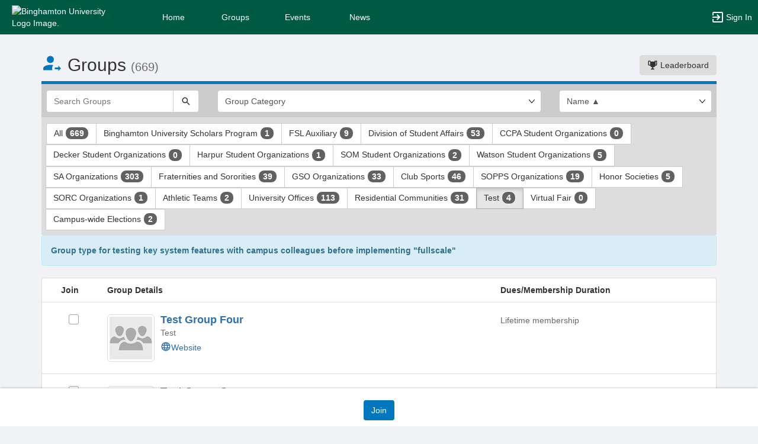

--- FILE ---
content_type: text/html; charset=utf-8
request_url: https://bengaged.binghamton.edu/club_signup?group_type=34024&category_tags=
body_size: 72545
content:




<!DOCTYPE html>
<html xmlns="http://www.w3.org/1999/xhtml" lang="en-US" xml:lang="en-US">


<script>
    var jsPageName = "List of Groups"; // pass strPageName to JavaScript, used in function setPageName() [accessibility.js]
    var jsAjaxRequest = ('0' === '1') ? true : false;
</script>

 <!-- AX != 1 -->

    <script>
        var url = new URL(location.href);
        history.replaceState({type: "groups1"} , '', url.pathname + url.search);
    </script>
    
    

    <head>
        <!-- META TAGS -->
        <meta charset="utf-8">
        <meta name="viewport" content="width=device-width, initial-scale=1">
        
        <meta http-equiv="X-UA-Compatible" content="IE=edge,chrome=1,requiresActiveX=true">
        <meta name="apple-itunes-app" content="app-id=566688504, affiliate-data=myAffiliateData, app-argument=myURL">

        <title>List of Groups</title>
        <meta name="description" content="The campus engagement platform for Binghamton University - Powered by CampusGroups.">
        <meta name="title" content="Binghamton University">

        

        <!-- CSS IMPORT -->
        

            <!-- FONT FOR DEV -->
            <link href="/css/fonts/open-sans.css" rel="stylesheet" type="text/css" >

            <!-- FAVICON -->
            <link rel="icon" type="images/x-icon" href="/upload/binghamton/2022/s1_image_upload_963754_BinghamtonBElogosquarejpg_51895322.jpeg">
            <link rel="shortcut icon" type="images/x-icon" href="/upload/binghamton/2022/s1_image_upload_963754_BinghamtonBElogosquarejpg_51895322.jpeg">

            <!-- JQUERY UI -->
            <link rel="stylesheet" type="text/css" href="/bower_components/jquery-ui/themes/base/jquery-ui.min.css">

            <!-- AUTOCOMPLETE -->
            <link rel="stylesheet" type="text/css" href="/js/jquery/jquery.autocomplete.css">

            <!-- BOOTSTRAP & GLYPHICONS -->
            <link rel="stylesheet" type="text/css" href="/bower_components/bootstrap/dist/css/bootstrap.min.css">
            <link rel="stylesheet" type="text/css" href="/static/plugins/bootstrap-multiselect/dist/css/bootstrap-multiselect.css">
            <link rel="stylesheet" type="text/css" href="/glyphicons-pro/css/glyphicons-filetypes.css">

            <!-- THICKBOX -->
            <link rel="stylesheet" type="text/css" href="/js/thickbox/thickbox.css">
        

        <!-- JQUERY & FONT -->
        <script src="/bower_components/jquery/dist/jquery.min.js"></script>
        <script src="/bower_components/jquery-ui/jquery-ui.min.js"></script>

        <!-- BOOTSTRAP -->
        <script src="/bower_components/bootstrap/dist/js/bootstrap.min.js"></script>
        <script src="/static/plugins/bootstrap-multiselect/dist/js/bootstrap-multiselect.js"></script>

        <script type="text/javascript" src="/js/accessibility.js?v=20251112.1"></script>
        <script type="text/javascript" src="/js/scripts.js?v=20251007.1"></script>

        <link rel="stylesheet" type="text/css" href="/bower_components/mdi/css/materialdesignicons.min.css">
        <link rel="stylesheet" type="text/css" href="/static/css/materialdesigniconscustom.css">
        
        <link rel="stylesheet" type="text/css" href="/static/css/header.css?v=20220425.1">
        <link rel="stylesheet" type="text/css" href="/css/bootstrap-customV.css?v=20250729.1">
        
        
    </head>

    <body class="body-background " data-menu="">

        <!-- SKIP links - skip to top of main content -->
        <div id="div-skip-links" class="skip-link-container-mobile">
                
            <span style="padding: 5px"><a id="a-skip-to-main-content" href="javascript:void('skip-to-main-content');" class="skip-link" onclick="setFocusToContent(true);" aria-label="Skip to Main Content">Skip to Main Content</a></span>

            <span id="span-skip-to-left-navigation" style="padding: 5px; display: none;"><a id="a-skip-to-left-navigation" href="javascript:void('skip-to-navigation');" class="skip-link" onclick="setFocusToSidebar();" aria-label="Skip to Navigation">Skip to Navigation</a></span>

            <!-- ACCESSIBILITY -->
            

            <script>
                // if we're on mobile we will not enable the skip links
                const isMobileDevice = /Mobi/i.test(window.navigator.userAgent);
                // console.log('> isMobileDevice=' + isMobileDevice);

                $(window).on('load', function () {
                    if (!isMobileDevice) {
                        var elem = document.getElementById('div-skip-links');
                        if (typeof elem !== undefined) {
                            elem.classList.remove('skip-link-container-mobile');
                            elem.classList.add('skip-link-container');
                        }
                    }
                });
            </script>
        </div>

        <!-- School custom code -->
        
        <!-- End school custom code -->
    

        <!-- Modal -->
        <div id="primary-modal" class="modal fade" role="dialog">
            <div class="modal-dialog" role="document">
                <div class="modal-content">
                    <p class="loader">
                        <img alt="Loading" src="/images/loader-big.gif">
                        <br> Loading...
                    </p>
                </div>
            </div>
        </div>
        <div id="secondary-modal" class="modal fade" role="dialog">
            <div class="modal-dialog" role="document">
                <div class="modal-content">
                    <p class="loader">
                        <img alt="Loading" src="/images/loader-big.gif">
                        <br> Loading...
                    </p>
                </div>
            </div>
        </div>
        <script>
            $("#primary-modal").on("hide.bs.modal", function (e) {
                $("#primary-modal .modal-content").html(writeLoading("Loading"));
            });
            $("#secondary-modal").on("hide.bs.modal", function (e) {
                $("#secondary-modal .modal-content").html(writeLoading("Loading"));
            });
        </script>
        <!-- End Modal -->

        

        <script src="/static/js/modernizr.min.js"></script>
        
            <script src="/js/jquery-validate/jquery.validate.min.js"></script>
        
        <script src="/static/js/polyfill.js"></script>

        

        <!-- HEADER -->
        
            <style>
                .btn--school { background-color: #005a43; color: #fff; }
                .btn--school:hover { background-color: #005a43; color: #fff; }
                .btn--school:focus { background-color: #005a43; color: #fff; }

                .topbar { background: #005a43; border-color: #005a43; }
                .topbar ul.nav > li > a:hover, .topbar ul.nav > li > button:hover  { background-color: #ffffff !important; }
                .topbar ul.nav > li > a:focus, .topbar ul.nav > li > button:focus  { background-color: #ffffff !important; outline: none; }
                .topbar .topbar__sidebar-toggle:hover  { background-color: #ffffff !important; }
                .topbar .topbar__sidebar-toggle:focus  { background-color: #ffffff !important; outline: none; }
                .topbar.topbar-fair .topbar__left button:hover, .topbar.topbar-fair .topbar__left button:focus { background-color: #ffffff !important; color: #000000 !important; }
                
                .topbar .open:not(.topbar__left) > a, 
                .topbar .open:not(.topbar__left) > a:focus, 
                .topbar > .open:not(.topbar__left) > a:hover,
                .topbar .open:not(.topbar__left) > button, 
                .topbar .open:not(.topbar__left) > button:focus, 
                .topbar > .open:not(.topbar__left) > button:hover { background-color: #ffffff !important; }
                .topbar li:focus-within > button.mdi-menu { background-color: #ffffff !important; }
                .topbar li.active > a, .topbar li.active > button { background-color: #ffffff !important; }
            </style>

            <div id="generic"></div>

            
            <div id="outer-shell" class="outer-shell  ">

                <!-- Impersonate -->
                
                <!-- /.Impersonate -->

                <!-- Message / Maintenance -->
                
                <!-- /.Message -->

                
                <div id="topbar" class="topbar topbar-groups1  topbar--reverse" role="navigation" aria-label="Topbar">

                    <div class="topbar__left">
                        
                                <div role="banner">
                                    <a id="a-top-bar-logo" aria-label="Binghamton University Logo. Opens the members homepage." role="button" class="logo" href="/groups">
                                        <img class="topbar__icon-large" src="/upload/binghamton/2022/image_upload_963754_Screen_Shot_20220518_at_95412_AM_51895419.png" alt="Binghamton University Logo Image." aria-label="Binghamton University Logo Image. Clicking opens the members home page." style="max-height: 50px; max-width: 165px;">
                                        <img class="topbar__icon-small" src="/upload/binghamton/2022/image_upload_963754_BinghamtonBElogosquarejpg_51895322.jpeg" alt="Binghamton University Logo Image." aria-label="Binghamton University Logo Image. Clicking opens the members home page." style="max-height: 35px; max-width: 35px; margin: 0 5px;">
                                    </a>
                                </div>
                            
                    </div>

                    

<div class="topbar__center">
    <nav aria-label="Topbar">
        <ul class="nav">
            
                <!-- Not Logged Buttons -->
                
                    <!-- Home Website Buttons -->
                    
                        <li class="hidden-xs ">
                            <a class="topbar__menu topbar__menu--large" href="/home_login" aria-label="Home" role="button">Home</a>
                        </li>
                                    <li class="hidden-xs dropdown  hasNoSubMenu">
                <a class="topbar__menu topbar__menu--large" href="/home/groups/" style="max-width: inherit">
                    Groups
                </a>
                
                <ul class="dropdown-menu dropdown-menu-left arrow-dropdown-menu arrow-menu-right user-list notify-list" style="overflow-y: auto;max-height: 80vh;">

                </ul>
            </li>            <li class="hidden-xs dropdown  hasNoSubMenu">
                <a class="topbar__menu topbar__menu--large" href="/home/events/" style="max-width: inherit">
                    Events
                </a>
                
                <ul class="dropdown-menu dropdown-menu-left arrow-dropdown-menu arrow-menu-right user-list notify-list" style="overflow-y: auto;max-height: 80vh;">

                </ul>
            </li>            <li class="hidden-xs dropdown  hasNoSubMenu">
                <a class="topbar__menu topbar__menu--large" href="/home/news/" style="max-width: inherit">
                    News
                </a>
                
                <ul class="dropdown-menu dropdown-menu-left arrow-dropdown-menu arrow-menu-right user-list notify-list" style="overflow-y: auto;max-height: 80vh;">

                </ul>
            </li>
                        <li class="hidden-lg hidden-md hidden-sm dropdown hasSubMenu">
                            <button class="topbar__menu mdi mdi-menu" aria-label="Top Menu. Expanded. Press tab to enter the menu dropdown." tabindex="0"></button>
                            <ul class="dropdown-menu dropdown-menu-left" style="overflow-y: auto;max-height: 80vh;min-width:220px;">
                                <li style="display: block;"><a href="/home_login" aria-label="Home" role="button">Home</a></li>
                                
                                <li style="display: block;"><a href="/home/groups/" aria-label="Groups Section" role="button" tabindex="0">Groups</a></li>
                                
                                <li style="display: block;"><a href="/home/events/" aria-label="Events Section" role="button" tabindex="0">Events</a></li>
                                
                                <li style="display: block;"><a href="/home/news/" aria-label="News Section" role="button" tabindex="0">News</a></li>
                                
                            </ul>
                            <style>
                                .hasSubMenu:hover > ul, .hasSubMenu:focus-within > ul {
                                    display:block;
                                }
                            </style>
                        </li>
                    <!-- /.Home Website Buttons -->

                    <!-- Group & Event Buttons -->
                    
                    <!-- /.Group & Event Buttons -->
                
                <!-- /.Not Logged Buttons -->

                <!-- Home Button -->
                
                <!-- /.Home Button -->

                <!-- Group Button -->
                
                <!-- /.Group Button -->

                <!-- Manage Button -->
                

                <!-- Event Button -->
                
                <!-- /.Event Button -->
               
                <!-- Chat Button -->
                
                <!-- /.Chat Button -->
                
                <!-- Admin / Setup Button -->
                
                <!-- /.Admin Button -->
            

            <li  class="spacer" role="presentation"></li>

            
				<!-- Login Button -->
				<li class="">
					<a class="topbar__menu topbar__menu--row" href="/login_only" aria-label="Sign In Section" role="button">
                        <span class="mdi mdi-login-variant mdi-24px"></span> 
                        <span class="hidden-xs hidden-sm topbar__menu-text" style="overflow: initial;"> Sign In </span>
					</a>
				</li>
				<!-- /.Login Button -->
            

        </ul>

        <style>
            #a-top-bar-logo:focus > i { outline: 2px solid #ffffff; }
        </style>

    </nav>


</div><!-- /.navbar-collapse -->
                    
                </div><!-- /.topbar -->

                <div id="inner-shell" class="inner-shell">

                     

        <!-- END HEADER -->

        
            <div id="content-cont" class="content-cont container">
        
            <div id="page-cont" class="content" role="main" aria-label="Main Content.">
                <div style="position: relative;"><span id="span-top-of-main-content--0" class="content__top-element" tabindex="0" aria-label="Top of Main Content." style="display: none;">Top of Main Content</span></div>


                
                <!-- Used in email_form -->
                
<!-- END AX != 1 -->

                



<style>
    @media(max-width:500px){
        .row > div{
            padding-left:10px !important;
            padding-right:10px !important;
        }
        #list-group-item_header{
            display:none;
        }
        .container{
            padding:0px !important;
        }
        #groups-cont{
            margin-top: 30px !important;
        }
        #listing__header-cont h2 {
            margin-top: 0px;
        }
        .badge {
            font-size: 12px;
        }
        .media-left > a > img{
            width:60px;
            height:60px;
        }
        .info_hidden_xxs{
            display:none
        }
        #info_showed_xxs{
            display:inline !important;
        }
        .listing-element__title-block{
            margin-bottom:10px
        }
        .membership_type{
            margin:0px !important;
        }
        .list-group-item{
            padding-bottom:10px !important;
        }
        .row > .desc-block{
            padding-left:30px !important;
        }
    }
</style>



            <div id="listing__header-cont" class="row">
				<div class="col-xs-12 col-sm-12 col-md-8 col-lg-8">
					<h1 class="header-cg--h2">
						<span id="listing__header--icon" class="mdi mdi-account-arrow-right color-cg--group"></span>
						<span id="listing__header--title">Groups</span> 
						<small id="clubsCount"></small>
					</h1>
				</div>
				
				<div class="col-xs-12 col-sm-12 col-md-4 col-lg-4">
					<div id="listing__header-btn" class="text-right" style="margin-bottom: 10px; margin-top: 20px;">
						<a class="btn btn-grey" href="/group_engagement"><span class="mdi mdi-trophy"></span> Leaderboard</a>
					</div>
				</div>
				
			</div>
            
			
				<div class="visually-hidden" role="region">This region is just before the top search and filters bar. Press Tab to continue.</div>
				<div id="listing__filters-cont" class="page__border page__border--no-margin border-cg--group">
					<form name="clubs" method="get" action="club_signup" class="row">
						<input type="hidden" id="group_type" name="group_type" value="34024">
						<div class="col-xs-12 col-sm-3 col-md-3">
							<div class="input-group">
			                    <input id="keyword" type="text" name="search" class="form-control" placeholder="Search Groups" aria-label="Search Groups" value="">
			                    <span class="input-group-btn">
			                        <button id="btnListingSearch" type="submit" class="btn btn-default" aria-label="Search">
			                            <span class="mdi mdi-magnify" aria-hidden="true"></span>
			                        </button>
			                    </span>
			                </div>
						</div>
						<div class="col-xs-12 col-sm-6 col-md-6">
                           <div class="select-group-justified">
                                <div class="select-group">
							    <select data-z="stype.05" id="select_category_tags" class="form-control" name="category_tags" onchange="window.location.href='/club_signup?category_tags=' + this.options[this.selectedIndex].value+ '&group_type=' + document.getElementById('group_type').value" style="" aria-label="Select Group Category. "><option value="">Group Category</option><option value="2178339">Academic</option>
<option value="12251087">Arts &amp; Communication</option>
<option value="2340275">Asian Greek Council</option>
<option value="12251077">Business &amp; Entrepreneurship</option>
<option value="6776539">Community Service/Volunteering</option>
<option value="2340280">Cultural</option>
<option value="12251089">Education &amp; Human Services</option>
<option value="12251090">Engineering &amp; IT</option>
<option value="12251093">Exploring</option>
<option value="2178342">Governance</option>
<option value="12251092">Government, Policy &amp; Law</option>
<option value="2178341">Interest/Affinity</option>
<option value="2340281">Interfraternity Council</option>
<option value="2178340">Interprofessional</option>
<option value="2340282">Multicultural Greek and Fraternity Council</option>
<option value="2340285">National Association of Latino Fraternal Organizations Council</option>
<option value="2340286">National Pan-Hellenic Council</option>
<option value="2340287">Panhellenic Council</option>
<option value="2340401">Performance</option>
<option value="2340402">Philanthropy/Community Service</option>
<option value="2340403">Political</option>
<option value="2340404">Pre-Professional</option>
<option value="2178338">Professional</option>
<option value="2340405">Professional Fraternity Council</option>
<option value="2340406">Recreational/Games</option>
<option value="2340415">Religious</option>
<option value="12251088">Science &amp; Healthcare</option>
<option value="2340416">Social</option>
<option value="2178337">Social/Recreational</option>
<option value="2340417">Special Interest</option>
</select>
                                </div>

                                
                            </div>
						</div>
						<div class="col-xs-12 col-sm-3 col-md-3">
							<select class="form-control" id="select_order" name="order" aria-label="List order" data-a11y="a01" onchange="window.location.href='/club_signup?order=' + this.options[this.selectedIndex].value + '&group_type=' + document.getElementById('group_type').value">
						        <option value="name_asc"  selected >Name ▲</option>
						        <option value="name_desc" >Name ▼</option>
						        <option value="type_asc" >Type ▲</option>
						        <option value="type_desc" >Type ▼</option>
						        <option value="category_asc" >Category ▲</option>
						        <option value="category_desc" >Category ▼</option>
						        <option value="last_added" >Last Added</option>
					        </select>
						</div>
					</form>
				</div>
			
				<div class="visually-hidden" role="region">This region is just before the group type filters. Press Tab to continue.</div>
				<div class="btn-group" style="padding: 10px 8px 8px 8px; background: #DDD; width: 100%;" role="group" aria-label="Group type filters.">    			
					
							<a href="club_signup?group_type=9999" class="btn btn-default ">
							All <span class="badge badge-cg--money" id="allClubCount"></span></a>
 						
						<a aria-label="Binghamton University Scholars Program 1 results. Click to filter " class="btn btn-default "
						  href="club_signup?group_type=40044&category_tags=">
							Binghamton University Scholars Program 
							<span class="badge badge-cg--money">1</span></a>
					
						
						<a aria-label="FSL Auxiliary 9 results. Click to filter " class="btn btn-default "
						  href="club_signup?group_type=11061352&category_tags=">
							FSL Auxiliary 
							<span class="badge badge-cg--money">9</span></a>
					
						
						<a aria-label="Division of Student Affairs 53 results. Click to filter " class="btn btn-default "
						  href="club_signup?group_type=11061348&category_tags=">
							Division of Student Affairs 
							<span class="badge badge-cg--money">53</span></a>
					
						
						<a aria-label="CCPA Student Organizations 0 results. Click to filter " class="btn btn-default "
						  href="club_signup?group_type=42365&category_tags=">
							CCPA Student Organizations 
							<span class="badge badge-cg--money">0</span></a>
					
						
						<a aria-label="Decker Student Organizations 0 results. Click to filter " class="btn btn-default "
						  href="club_signup?group_type=42364&category_tags=">
							Decker Student Organizations 
							<span class="badge badge-cg--money">0</span></a>
					
						
						<a aria-label="Harpur Student Organizations 1 results. Click to filter " class="btn btn-default "
						  href="club_signup?group_type=42363&category_tags=">
							Harpur Student Organizations 
							<span class="badge badge-cg--money">1</span></a>
					
						
						<a aria-label="SOM Student Organizations 2 results. Click to filter " class="btn btn-default "
						  href="club_signup?group_type=42362&category_tags=">
							SOM Student Organizations 
							<span class="badge badge-cg--money">2</span></a>
					
						
						<a aria-label="Watson Student Organizations 5 results. Click to filter " class="btn btn-default "
						  href="club_signup?group_type=42361&category_tags=">
							Watson Student Organizations 
							<span class="badge badge-cg--money">5</span></a>
					
						
						<a aria-label="SA Organizations 303 results. Click to filter " class="btn btn-default "
						  href="club_signup?group_type=14107&category_tags=">
							SA Organizations 
							<span class="badge badge-cg--money">303</span></a>
					
						
						<a aria-label="Fraternities and Sororities 39 results. Click to filter " class="btn btn-default "
						  href="club_signup?group_type=14106&category_tags=">
							Fraternities and Sororities 
							<span class="badge badge-cg--money">39</span></a>
					
						
						<a aria-label="GSO Organizations 33 results. Click to filter " class="btn btn-default "
						  href="club_signup?group_type=14111&category_tags=">
							GSO Organizations 
							<span class="badge badge-cg--money">33</span></a>
					
						
						<a aria-label="Club Sports 46 results. Click to filter " class="btn btn-default "
						  href="club_signup?group_type=10653&category_tags=">
							Club Sports 
							<span class="badge badge-cg--money">46</span></a>
					
						
						<a aria-label="SOPPS Organizations 19 results. Click to filter " class="btn btn-default "
						  href="club_signup?group_type=14119&category_tags=">
							SOPPS Organizations 
							<span class="badge badge-cg--money">19</span></a>
					
						
						<a aria-label="Honor Societies 5 results. Click to filter " class="btn btn-default "
						  href="club_signup?group_type=14108&category_tags=">
							Honor Societies 
							<span class="badge badge-cg--money">5</span></a>
					
						
						<a aria-label="SORC Organizations 1 results. Click to filter " class="btn btn-default "
						  href="club_signup?group_type=14112&category_tags=">
							SORC Organizations 
							<span class="badge badge-cg--money">1</span></a>
					
						
						<a aria-label="Athletic Teams 2 results. Click to filter " class="btn btn-default "
						  href="club_signup?group_type=14173&category_tags=">
							Athletic Teams 
							<span class="badge badge-cg--money">2</span></a>
					
						
						<a aria-label="University Offices 113 results. Click to filter " class="btn btn-default "
						  href="club_signup?group_type=14109&category_tags=">
							University Offices 
							<span class="badge badge-cg--money">113</span></a>
					
						
						<a aria-label="Residential Communities 31 results. Click to filter " class="btn btn-default "
						  href="club_signup?group_type=28758&category_tags=">
							Residential Communities 
							<span class="badge badge-cg--money">31</span></a>
					
						
						<a aria-label="Test 4 results. Click to filter " class="btn btn-default active"
						  href="club_signup?group_type=34024&category_tags=">
							Test 
							<span class="badge badge-cg--money">4</span></a>
					
						
						<a aria-label="Virtual Fair 0 results. Click to filter " class="btn btn-default "
						  href="club_signup?group_type=84624&category_tags=">
							Virtual Fair 
							<span class="badge badge-cg--money">0</span></a>
					
						
						<a aria-label="Campus-wide Elections 2 results. Click to filter " class="btn btn-default "
						  href="club_signup?group_type=6383192&category_tags=">
							Campus-wide Elections 
							<span class="badge badge-cg--money">2</span></a>
					
						
                    <script>
						document.getElementById('clubsCount').innerHTML = '(669)';
						const allClubCountEl = document.getElementById('allClubCount');
						if (!isEmpty(allClubCountEl)) {
							allClubCountEl.innerHTML = '669';
						}
						
					</script>

					
				</div>
			
				
			<div>
				
					<div class="alert alert-info">
						<strong>Group type for testing key system features with campus colleagues before implementing &quot;fullscale&quot;</strong>
					</div>
				
					
				<div class="visually-hidden" role="region">This region is just before the group list results. Press Tab to continue.</div>
					<form action="club_signup_form" method="post" name="form_clubs" id="form_clubs">
						<input type="hidden" name="_csrf" value="zQhFO30rlNWc7jTIE9BAzUdmJJcHCHSgPg1eHssuoB58">
						<ul class="list-group" style="margin-bottom: 80px;">
						
						<li id="list-group-item_header" class="list-group-item hidden-sm hidden-xs" style="padding: 10px 15px;">
							<div class="row">
								<div class="col-md-1 text-center"><strong>Join</strong></div>
								<div class="listing-element__title-block col-md-7 text-left"><strong>Group Details</strong></div>
								<div class="col-md-4 text-left"><strong>Dues/Membership Duration</strong></div>
							</div>
						</li>
						    
	<li class="list-group-item" style="padding: 20px 15px;">
		<div class="row" role="group" aria-label="Test Group Four">
			<div class="col-xxs-2_5 col-xs-2 col-sm-5 col-md-1 text-center">
				
						<div class="checkbox checkbox-cg--group" style="margin-left:15px;margin-top:0px">
							<input id="cb_club_74083" onclick="toggle_ecg('email_restriction_74083');toggle_ecg('div_waiver_74083', 'cb_club_74083', 'div_waiver_74083');onSelectClubToJoin(this);" type="checkbox" class="nb" name="clubs" value="74083" />
							<label for="cb_club_74083">
								<span class="visually-hidden">Select Test Group Four's group. Select the group and click on the Join button at the bottom of the page to register for this group</span>
							</label>
						</div>
					
			</div>

			<div class="listing-element__title-block col-xxs-9_5 col-xs-19 col-sm-10_5 col-md-5_5">
					
					
				<div class="media">
					<div class="media-left">
						
							<a target="_blank" href="
								https://bengaged.binghamton.edu/tg04/
							">
								<img class="media-object media-object--bordered" width="80px" height="80px" style="padding: 3px;" alt="Test Group Four's logo" src="/images/default_club_logo_square.png" onError="this.onerror=null;this.src='/images/listing-default.png';">
							</a>
						
					</div>
					<div class="media-body">
						<h2 class="media-heading header-cg--h4">
						
							
							<a target="_blank" href="
								https://bengaged.binghamton.edu/tg04/
							">
								Test Group Four
							</a>
						
						</h4>
						<p class="h5 media-heading grey-element">
							Test
							
						</p>

						

						<div style="word-break: break-word;">
							

							<p class="h5 media-heading" style="margin-top: 10px;">
								
									<a aria-label="Website" aria-description="Open the Test Group Four website in a new tab." style="margin-right: 15px;" target="_blank" href="https://bengaged.binghamton.edu/tg04/"><span class="mdi mdi-web"></span>Website</a>
								
							</p>


							<p style="display:none" class="noOutlineOnFocus" tabindex="0" id="club_74083" onclick="toggle_ecg('club_74083', 'a-mission_74083', 'a-mission_74083');">
								<strong>Mission</strong><br>
								
							</p>
							<script>
								$("#club_74083").on('focus', function() {
									$("#club_74083").keyup(null);
									setTimeout(function() {
										var isActive = false;
										$("#club_74083").keyup(function(event) {
											if (isActive) {
												return;
											}
											isActive = true;
											if (event.which === 13) {
												$("#club_74083").keyup(null);
												$("#club_74083").click();
											} else {
												isActive = false;
											}
										});
									}, 250);
								});
							</script>

							<p style="display:none" class="noOutlineOnFocus" tabindex="0" id="club_whatwedo_74083" onclick="toggle_ecg('club_whatwedo_74083', 'a-member-benefits_74083', 'a-member-benefits_74083');"><strong>Membership Benefits</strong><br></p>
							<script>
								$("#club_whatwedo_74083").on('focus', function() {
									$("#club_whatwedo_74083").keyup(null);
									setTimeout(function() {
										var isActive = false;
										$("#club_whatwedo_74083").keyup(function(event) {
											if (isActive) {
												return;
											}
											isActive = true;
											if (event.which === 13) {
												$("#club_whatwedo_74083").keyup(null);
												$("#club_whatwedo_74083").click();
											} else {
												isActive = false;
											}
										});
									}, 250);
								});
							</script>
						
							
						</div>
					</div>
				</div>

				<div>
					
				</div>
			</div>
				   

			<div class="desc-block col-xxs-10 col-xxs-offset-2 col-xs-10 col-xs-offset-2 col-sm-10_5 col-sm-offset-1_5 col-md-offset-0 col-md-3_5 text-left">
				<strong></strong><p><span style="color:#686868;">  Lifetime membership</span></p>	  
			</div>
		</div>
	</li>
	    
	<li class="list-group-item" style="padding: 20px 15px;">
		<div class="row" role="group" aria-label="Test Group One">
			<div class="col-xxs-2_5 col-xs-2 col-sm-5 col-md-1 text-center">
				
						<div class="checkbox checkbox-cg--group" style="margin-left:15px;margin-top:0px">
							<input id="cb_club_74080" onclick="toggle_ecg('email_restriction_74080');toggle_ecg('div_waiver_74080', 'cb_club_74080', 'div_waiver_74080');onSelectClubToJoin(this);" type="checkbox" class="nb" name="clubs" value="74080" />
							<label for="cb_club_74080">
								<span class="visually-hidden">Select Test Group One's group. Select the group and click on the Join button at the bottom of the page to register for this group</span>
							</label>
						</div>
					
			</div>

			<div class="listing-element__title-block col-xxs-9_5 col-xs-19 col-sm-10_5 col-md-5_5">
					
					
				<div class="media">
					<div class="media-left">
						
							<a target="_blank" href="
								https://bengaged.binghamton.edu/tg01/
							">
								<img class="media-object media-object--bordered" width="80px" height="80px" style="padding: 3px;" alt="Test Group One's logo" src="/images/default_club_logo_square.png" onError="this.onerror=null;this.src='/images/listing-default.png';">
							</a>
						
					</div>
					<div class="media-body">
						<h2 class="media-heading header-cg--h4">
						
							
							<a target="_blank" href="
								https://bengaged.binghamton.edu/tg01/
							">
								Test Group One
							</a>
						
						</h4>
						<p class="h5 media-heading grey-element">
							Test
							
						</p>

						

						<div style="word-break: break-word;">
							

							<p class="h5 media-heading" style="margin-top: 10px;">
								
									<a aria-label="Website" aria-description="Open the Test Group One website in a new tab." style="margin-right: 15px;" target="_blank" href="https://bengaged.binghamton.edu/tg01/"><span class="mdi mdi-web"></span>Website</a>
								
							</p>


							<p style="display:none" class="noOutlineOnFocus" tabindex="0" id="club_74080" onclick="toggle_ecg('club_74080', 'a-mission_74080', 'a-mission_74080');">
								<strong>Mission</strong><br>
								
							</p>
							<script>
								$("#club_74080").on('focus', function() {
									$("#club_74080").keyup(null);
									setTimeout(function() {
										var isActive = false;
										$("#club_74080").keyup(function(event) {
											if (isActive) {
												return;
											}
											isActive = true;
											if (event.which === 13) {
												$("#club_74080").keyup(null);
												$("#club_74080").click();
											} else {
												isActive = false;
											}
										});
									}, 250);
								});
							</script>

							<p style="display:none" class="noOutlineOnFocus" tabindex="0" id="club_whatwedo_74080" onclick="toggle_ecg('club_whatwedo_74080', 'a-member-benefits_74080', 'a-member-benefits_74080');"><strong>Membership Benefits</strong><br></p>
							<script>
								$("#club_whatwedo_74080").on('focus', function() {
									$("#club_whatwedo_74080").keyup(null);
									setTimeout(function() {
										var isActive = false;
										$("#club_whatwedo_74080").keyup(function(event) {
											if (isActive) {
												return;
											}
											isActive = true;
											if (event.which === 13) {
												$("#club_whatwedo_74080").keyup(null);
												$("#club_whatwedo_74080").click();
											} else {
												isActive = false;
											}
										});
									}, 250);
								});
							</script>
						
							
						</div>
					</div>
				</div>

				<div>
					
				</div>
			</div>
				   

			<div class="desc-block col-xxs-10 col-xxs-offset-2 col-xs-10 col-xs-offset-2 col-sm-10_5 col-sm-offset-1_5 col-md-offset-0 col-md-3_5 text-left">
				<strong></strong><p><span style="color:#686868;">  Lifetime membership</span></p>	  
			</div>
		</div>
	</li>
	    
	<li class="list-group-item" style="padding: 20px 15px;">
		<div class="row" role="group" aria-label="Test Group Three">
			<div class="col-xxs-2_5 col-xs-2 col-sm-5 col-md-1 text-center">
				
						<div class="checkbox checkbox-cg--group" style="margin-left:15px;margin-top:0px">
							<input id="cb_club_74082" onclick="toggle_ecg('email_restriction_74082');toggle_ecg('div_waiver_74082', 'cb_club_74082', 'div_waiver_74082');onSelectClubToJoin(this);" type="checkbox" class="nb" name="clubs" value="74082" />
							<label for="cb_club_74082">
								<span class="visually-hidden">Select Test Group Three's group. Select the group and click on the Join button at the bottom of the page to register for this group</span>
							</label>
						</div>
					
			</div>

			<div class="listing-element__title-block col-xxs-9_5 col-xs-19 col-sm-10_5 col-md-5_5">
					
					
				<div class="media">
					<div class="media-left">
						
							<a target="_blank" href="
								https://bengaged.binghamton.edu/tg03/
							">
								<img class="media-object media-object--bordered" width="80px" height="80px" style="padding: 3px;" alt="Test Group Three's logo" src="/images/default_club_logo_square.png" onError="this.onerror=null;this.src='/images/listing-default.png';">
							</a>
						
					</div>
					<div class="media-body">
						<h2 class="media-heading header-cg--h4">
						
							
							<a target="_blank" href="
								https://bengaged.binghamton.edu/tg03/
							">
								Test Group Three
							</a>
						
						</h4>
						<p class="h5 media-heading grey-element">
							Test
							
						</p>

						

						<div style="word-break: break-word;">
							

							<p class="h5 media-heading" style="margin-top: 10px;">
								
									<a aria-label="Website" aria-description="Open the Test Group Three website in a new tab." style="margin-right: 15px;" target="_blank" href="https://bengaged.binghamton.edu/tg03/"><span class="mdi mdi-web"></span>Website</a>
								
							</p>


							<p style="display:none" class="noOutlineOnFocus" tabindex="0" id="club_74082" onclick="toggle_ecg('club_74082', 'a-mission_74082', 'a-mission_74082');">
								<strong>Mission</strong><br>
								
							</p>
							<script>
								$("#club_74082").on('focus', function() {
									$("#club_74082").keyup(null);
									setTimeout(function() {
										var isActive = false;
										$("#club_74082").keyup(function(event) {
											if (isActive) {
												return;
											}
											isActive = true;
											if (event.which === 13) {
												$("#club_74082").keyup(null);
												$("#club_74082").click();
											} else {
												isActive = false;
											}
										});
									}, 250);
								});
							</script>

							<p style="display:none" class="noOutlineOnFocus" tabindex="0" id="club_whatwedo_74082" onclick="toggle_ecg('club_whatwedo_74082', 'a-member-benefits_74082', 'a-member-benefits_74082');"><strong>Membership Benefits</strong><br></p>
							<script>
								$("#club_whatwedo_74082").on('focus', function() {
									$("#club_whatwedo_74082").keyup(null);
									setTimeout(function() {
										var isActive = false;
										$("#club_whatwedo_74082").keyup(function(event) {
											if (isActive) {
												return;
											}
											isActive = true;
											if (event.which === 13) {
												$("#club_whatwedo_74082").keyup(null);
												$("#club_whatwedo_74082").click();
											} else {
												isActive = false;
											}
										});
									}, 250);
								});
							</script>
						
							
						</div>
					</div>
				</div>

				<div>
					
				</div>
			</div>
				   

			<div class="desc-block col-xxs-10 col-xxs-offset-2 col-xs-10 col-xs-offset-2 col-sm-10_5 col-sm-offset-1_5 col-md-offset-0 col-md-3_5 text-left">
				<strong></strong><p><span style="color:#686868;">  Lifetime membership</span></p>	  
			</div>
		</div>
	</li>
	    
	<li class="list-group-item" style="padding: 20px 15px;">
		<div class="row" role="group" aria-label="Test Group Two">
			<div class="col-xxs-2_5 col-xs-2 col-sm-5 col-md-1 text-center">
				
						<div class="checkbox checkbox-cg--group" style="margin-left:15px;margin-top:0px">
							<input id="cb_club_74081" onclick="toggle_ecg('email_restriction_74081');toggle_ecg('div_waiver_74081', 'cb_club_74081', 'div_waiver_74081');onSelectClubToJoin(this);" type="checkbox" class="nb" name="clubs" value="74081" />
							<label for="cb_club_74081">
								<span class="visually-hidden">Select Test Group Two's group. Select the group and click on the Join button at the bottom of the page to register for this group</span>
							</label>
						</div>
					
			</div>

			<div class="listing-element__title-block col-xxs-9_5 col-xs-19 col-sm-10_5 col-md-5_5">
					
					
				<div class="media">
					<div class="media-left">
						
							<a target="_blank" href="
								https://bengaged.binghamton.edu/tg02/
							">
								<img class="media-object media-object--bordered" width="80px" height="80px" style="padding: 3px;" alt="Test Group Two's logo" src="/images/default_club_logo_square.png" onError="this.onerror=null;this.src='/images/listing-default.png';">
							</a>
						
					</div>
					<div class="media-body">
						<h2 class="media-heading header-cg--h4">
						
							
							<a target="_blank" href="
								https://bengaged.binghamton.edu/tg02/
							">
								Test Group Two
							</a>
						
						</h4>
						<p class="h5 media-heading grey-element">
							Test
							
						</p>

						

						<div style="word-break: break-word;">
							

							<p class="h5 media-heading" style="margin-top: 10px;">
								
									<a aria-label="Website" aria-description="Open the Test Group Two website in a new tab." style="margin-right: 15px;" target="_blank" href="https://bengaged.binghamton.edu/tg02/"><span class="mdi mdi-web"></span>Website</a>
								
							</p>


							<p style="display:none" class="noOutlineOnFocus" tabindex="0" id="club_74081" onclick="toggle_ecg('club_74081', 'a-mission_74081', 'a-mission_74081');">
								<strong>Mission</strong><br>
								
							</p>
							<script>
								$("#club_74081").on('focus', function() {
									$("#club_74081").keyup(null);
									setTimeout(function() {
										var isActive = false;
										$("#club_74081").keyup(function(event) {
											if (isActive) {
												return;
											}
											isActive = true;
											if (event.which === 13) {
												$("#club_74081").keyup(null);
												$("#club_74081").click();
											} else {
												isActive = false;
											}
										});
									}, 250);
								});
							</script>

							<p style="display:none" class="noOutlineOnFocus" tabindex="0" id="club_whatwedo_74081" onclick="toggle_ecg('club_whatwedo_74081', 'a-member-benefits_74081', 'a-member-benefits_74081');"><strong>Membership Benefits</strong><br></p>
							<script>
								$("#club_whatwedo_74081").on('focus', function() {
									$("#club_whatwedo_74081").keyup(null);
									setTimeout(function() {
										var isActive = false;
										$("#club_whatwedo_74081").keyup(function(event) {
											if (isActive) {
												return;
											}
											isActive = true;
											if (event.which === 13) {
												$("#club_whatwedo_74081").keyup(null);
												$("#club_whatwedo_74081").click();
											} else {
												isActive = false;
											}
										});
									}, 250);
								});
							</script>
						
							
						</div>
					</div>
				</div>

				<div>
					
				</div>
			</div>
				   

			<div class="desc-block col-xxs-10 col-xxs-offset-2 col-xs-10 col-xs-offset-2 col-sm-10_5 col-sm-offset-1_5 col-md-offset-0 col-md-3_5 text-left">
				<strong></strong><p><span style="color:#686868;">  Lifetime membership</span></p>	  
			</div>
		</div>
	</li>
	
							<div class="fixed--bottom text-center" role="listitem">
								
								<script type="text/javascript">
									function check_more_details() {
										var arr_ids = [];
										$('input[name=clubs]:checked').map(function() {
										    arr_ids.push($(this).val());
										});
										var submit = 1;
	
										for (x = 0; x < arr_ids.length; x++) {
											if ( document.getElementById("cb_club_" + arr_ids[x]).checked ) {
												if (document.getElementById("more_details_" + arr_ids[x]).value == "") {
													submit = 0;
												}
											}
										}
										if (submit == 0) {
											alert("You must fill out the More Details text boxes of the selected groups.");
											return false;
										} else {
											return true;
										}
									}
									function check_waiver() {
										var arr_ids = [];
										$('input[name=clubs]:checked').map(function() {
										    arr_ids.push($(this).val());
										});
										var submit = 1;
	
										for (x = 0; x < arr_ids.length; x++) {
											if ( document.getElementById("cb_club_" + arr_ids[x]).checked && document.getElementById("waiver_" + arr_ids[x])) {
												if ((!document.getElementById("waiver_" + arr_ids[x]).checked && $("#waiver_" + arr_ids[x]).is(":visible")) || ($("#waiver_signature_" + arr_ids[x]).val() === "" &&  $("#waiver_signature_" + arr_ids[x]).is(":visible"))) {
													submit = 0;
												}
											}
										}
										if (submit == 0) {
											alert("You must agree and sign all the waivers of the groups you selected.");
											return false;
										} else {
											return true;
										}
									}
									function check_membership_option() {
										var arr_ids = [];
										$('input[name=clubs]:checked').map(function() {
										    arr_ids.push($(this).val());
										});
										var submit = 1;
	
										for (x = 0; x < arr_ids.length; x++) {
											if ( document.getElementById("cb_club_" + arr_ids[x]).checked ) {
												if (document.getElementById("club_options_" + arr_ids[x])) {
													if (document.getElementById("club_options_" + arr_ids[x]).value == "") {
														submit = 0;
													}
												}
											}
										}
										if (submit == 0) {
											alert("You must select a Membership Option for each of the applicable selected groups.");
											return false;
										} else {
											return true;
										}
									}

								</script>
								
									<input onclick="javascript: var waiver = check_waiver(); var membership_option = check_membership_option(); if (waiver && membership_option) {return check_more_details();} else {return false;}"
									class="btn btn-cg--group" type="submit" role="button" name="Submit" value="  Join  " style="margin-top: 10px;"/>
								
							</div>
						
					</ul>
				</form>
				</div>




<script>
	function onSelectClubToJoin(checkbox) {
		if( $(checkbox).prop('checked') ) {
			$(checkbox).closest(".list-group-item").addClass("list-group-item--selected").addClass("border-cg--group")
		}
		else {
			$(checkbox).closest(".list-group-item").removeClass("list-group-item--selected").removeClass("border-cg--group")

		}
	}
</script>



<!-- LL - 10/03/2017: Moved up here so ckeditor can work in popups -->


<script>
	//YT Viewer
	if (typeof arrYoutubePlayerObjects != "undefined") { 

		$("#youtubeScript").remove();
		$("#www-widgetapi-script").remove();
		if (window['YT'] != undefined) { window.YT.loading = 0; window.YT.loaded = 0; }
				
 		var youtubeTag   = document.createElement('script');
		youtubeTag.id    = "youtubeScript";
		youtubeTag.src   = "https://www.youtube.com/iframe_api";
		youtubeTag.async = false;

		// Get First Script Tag & Insert Vimeo Script before that.
		var firstScriptTag = document.getElementsByTagName('script')[0];
      	firstScriptTag.parentNode.insertBefore(youtubeTag, firstScriptTag);

      	// Array of Players
      	var arrYoutubePlayers = [];

      	// Functions to work on Youtube Players
      	function onYoutubePlayerReady(event) {
			var player = event.target;
			$(window).blur(function() { player.pauseVideo(); });
			$(window).scroll(function() { 
				if ( !isInViewport(document.getElementById("player--" + player.youtubeObject.cgID))) { 
					player.pauseVideo(); 
				} 
			});

			var startTime = new Date(player.youtubeObject.startTime * 1000).toISOString();
			var totalTime = new Date(player.getDuration() * 1000).toISOString();
			if (player.getDuration() >= 3600) {
				startTime = startTime.substr(11, 8);
				totalTime = totalTime.substr(11, 8);
			}
			else {
				startTime = startTime.substr(14, 5);
				totalTime = totalTime.substr(14, 5);
			}
			$("#player-btn--" + player.youtubeObject.cgID + " div.timer").html("<span id='player-time--" + player.youtubeObject.cgID + "'>" + startTime + "</span> / " + totalTime);
      	}

      	function onYoutubePlayerStateChange(event) {
      		var player = event.target;

      		if (event.data == YT.PlayerState.PLAYING) {
				// Change Buttons
				$("#player-btn--" + player.youtubeObject.cgID + " button.playpause").attr("data-status", "pause").attr("aria-label", "Pause");
				$("#player-btn--" + player.youtubeObject.cgID + " button.playpause span.mdi").removeClass("mdi-play").addClass("mdi-pause");
      		}

      		if (event.data == YT.PlayerState.PLAYING && player.intervalFunction == null) {
	            // HACK For Window BLUR
	            window.focus();

	            // AJAX Recurring Call
	            player.intervalFunction = setInterval(function() {
	                postVideoViews(player.youtubeObject.cgUID, player.youtubeObject.cgUID_s, player.getCurrentTime());
	            }, 10000);

	            // Timer
	            player.intervalTimerFunction = setInterval(function() { 
	            	var currentTime = new Date(player.getCurrentTime() * 1000).toISOString();
	            	if (player.getDuration() >= 3600) {
	            		currentTime = currentTime.substr(11, 8);
	            	}
	            	else {
	            		currentTime = currentTime.substr(14, 5);
	            	}
	            	$("#player-time--" + player.youtubeObject.cgID).html(currentTime);
	            }, 1000) 
	        }
	        else if (event.data == YT.PlayerState.PAUSED || event.data == YT.PlayerState.ENDED) {
				// Change Buttons
				$("#player-btn--" + player.youtubeObject.cgID + " button.playpause").attr("data-status", "play").attr("aria-label", "Play");
				$("#player-btn--" + player.youtubeObject.cgID + " button.playpause span.mdi").removeClass("mdi-pause").addClass("mdi-play");

	            clearInterval(player.intervalFunction);
	            clearInterval(player.intervalTimerFunction);
				player.intervalFunction = null;
				player.intervalTimerFunction = null;
				postVideoViews(player.youtubeObject.cgUID, player.youtubeObject.cgUID_s, player.getCurrentTime(), (event.data == YT.PlayerState.ENDED ? 'true' : ''));
				//if (event.data == YT.PlayerState.ENDED) { 
				    //if (typeof refreshTrackChecklist !== "undefined") { refreshTrackChecklist(); }
					//else if (typeof parent.refreshTrackChecklist !== "undefined") { parent.refreshTrackChecklist(); }
				//}
	        }
      	}

		function youtubePlayerPlayPause(player) {
			var currentStatus = $("#player-btn--" + player.youtubeObject.cgID + " button.playpause").attr("data-status");
			if (currentStatus == "play") { player.playVideo(); }
			else if (currentStatus == "pause") { player.pauseVideo(); }
		}

        /* Function that checks localStorage for the Vimeo/YouTube closed captions load policy. Returns number values:
         *   0 - closed captions should be be disabled (do not load closed captions)
         *   1 - closed captions should be loaded when video loads
         * If the local storage key is not defined we return 0 (as a number).
         */
        function getVideoPlayerCCLoadPolicy() {
            try {
                const lsKey = 'cg-video-player-cc-load-policy';
                const ccLoadPolicy = localStorage.getItem(lsKey);
                return (ccLoadPolicy === '1') ? 1 : 0;
            } catch(e) {
                return 0;
            }
        }

        /* Function that toggles the video player CC load policy stored in local storage. Toggled values are (strings values):
         *   '0' - closed captions should be be disabled (do not load closed captions)
         *   '1' - closed captions should be loaded when video loads
         * If the local storage key is not defined it is treated as though the value were '0' and toggles to '1'.
         * */
        function toggleVideoPlayerCCLoadPolicy() {
            try {
                const lsKey = 'cg-video-player-cc-load-policy';
                const ccLoadPolicy = localStorage.getItem(lsKey);
                if (ccLoadPolicy === '1') {
                    localStorage.setItem(lsKey, '0');
                } else {
                    localStorage.setItem(lsKey, '1');
                }
            } catch(e) {
                return;
            }
        }

        /* Function that prompts the user for confirmation before toggling the video player closed caption load policy.
         * - If closed captions are currently turned off, the user will be prompted to confirm before turning them on (and vice versa)
         * - Video player CC load policy setting is stored in local storage (see above functions)
         * - Vimeo and YouTube video players require reload of the associated IFrames to change the setting, 
         *   if user confirms yes to reload, the page will be reloaded.
         */
        function toggleClosedCaptionsAndReloadVideoIframes() {
            const turnClosedCaptionsOnOff = (typeof getVideoPlayerCCLoadPolicy !== 'undefined' && getVideoPlayerCCLoadPolicy() === 1) ? 'off' : 'on';
            const message = 'Turning ' + turnClosedCaptionsOnOff + ' closed captions will reload this page, please save any outstanding changes before you choose to turn closed captions ' + turnClosedCaptionsOnOff + '. Are you sure you want to turn closed captions ' + turnClosedCaptionsOnOff + '?';
            if (confirm(message)) {
                toggleVideoPlayerCCLoadPolicy();
                location.reload();
            } else {
                return false;
            }
        }

      	// Called when the script is fully loaded.
      	function onYouTubeIframeAPIReady() {

      		// Loop through players
	  		arrYoutubePlayerObjects.forEach(function (youtubeObject, index) {
	  			arrYoutubePlayers[index] = new YT.Player("player--" + youtubeObject.cgID, {
                                                        	height: youtubeObject.height,
                                                        	width:  youtubeObject.width,
                                                        	videoId: youtubeObject.videoID,
                                                        	playerVars: {
	                                                            modestbranding: 1,
	                                                            rel: 0,
	                                                            disablekb: 1,
	                                                            playsinline: 1,
	                                                            controls: 0,
	                                                            start: youtubeObject.startTime,
                                                                cc_load_policy: (typeof getVideoPlayerCCLoadPolicy !== 'undefined') ? getVideoPlayerCCLoadPolicy() : 0
                                                        	},
	                                                        events: {
	                                                            'onStateChange': onYoutubePlayerStateChange,
	                                                            'onReady': onYoutubePlayerReady
	                                                        }
                                                    	});
	  			arrYoutubePlayers[index].youtubeObject = youtubeObject;
	  			arrYoutubePlayers[index].intervalFunction = null;

				$("#player-btn--" + youtubeObject.cgID + " button.playpause").on('click', function() { 
					youtubePlayerPlayPause(arrYoutubePlayers[index]); 
				});
				$("#player-btn--" + youtubeObject.cgID + " button.replay").on('click', function() { 
					arrYoutubePlayers[index].seekTo(0); 
				});
				$("#player-btn--" + youtubeObject.cgID + " button.rewind").on('click', function() { 
					arrYoutubePlayers[index].seekTo(arrYoutubePlayers[index].getCurrentTime() - 10);
				});
                const turnClosedCaptionsOnOff = (typeof getVideoPlayerCCLoadPolicy !== 'undefined' && getVideoPlayerCCLoadPolicy() === 1) ? 'off' : 'on';
                $("#player-btn--" + youtubeObject.cgID + " button.closedcaption").attr('aria-label', 'Turn ' + turnClosedCaptionsOnOff + ' closed captions. Note, this requires a reload of the current page.');
				$("#player-btn--" + youtubeObject.cgID + " button.closedcaption").on('click', function() { 
                    toggleClosedCaptionsAndReloadVideoIframes();
				});
				$("#player-btn--" + youtubeObject.cgID + " button.fullscreen").on('click', function() {
					arrYoutubePlayers[index].pauseVideo();
					tb_show("", "/video_player?embed=1&uid=" + youtubeObject.cgUID + "&width=995&height=680&modal=true&TB_iframe=1", "");
				});

  			});

  			arrYoutubePlayerObjects = undefined;
  		}
	} 


	//Vimeo Viewer
	if (typeof arrVimeoPlayerObjects != "undefined") {

        $("#vimeoScript").remove();

		var vimeoTag   = document.createElement('script');
		vimeoTag.id    = "vimeoScript";
		vimeoTag.src   = "https://player.vimeo.com/api/player.js";
		vimeoTag.async = false;

		// Get First Script Tag & Insert Vimeo Script before that.
		var firstScriptTag = document.getElementsByTagName('script')[0];
      	firstScriptTag.parentNode.insertBefore(vimeoTag, firstScriptTag);

      	// Array of Players
      	var arrVimeoPlayers = [];

      	// Functions to work on Vimeo Players
		function vimeoPlayerPlay(player) {
			// Change Buttons
			$("#player-btn--" + player.vimeoObject.cgID + " button.playpause").attr("data-status", "pause").attr("aria-label", "Pause");
			$("#player-btn--" + player.vimeoObject.cgID + " button.playpause span.mdi").removeClass("mdi-play").addClass("mdi-pause");

			// AJAX Recurring Call
			player.intervalFunction  = setInterval( function() { 
				player.getCurrentTime().then( function(seconds) {
					postVideoViews(player.vimeoObject.cgUID, player.vimeoObject.cgUID_s, seconds);
				}) 
			}, 10000)

			// Timer
            player.intervalTimerFunction = setInterval(function() { 
            	player.getCurrentTime().then( function(seconds) {
	            	var currentTime = new Date(seconds * 1000).toISOString();
	            	if (player.totalDuration >= 3600) {
	            		currentTime = currentTime.substr(11, 8);
	            	}
	            	else {
	            		currentTime = currentTime.substr(14, 5);
	            	}
	            	$("#player-time--" + player.vimeoObject.cgID).html(currentTime);
				}) 
            }, 1000) 
		}

		function vimeoPlayerPause(player) { 
			// Change Buttons
			$("#player-btn--" + player.vimeoObject.cgID + " button.playpause").attr("data-status", "play").attr("aria-label", "Play");
			$("#player-btn--" + player.vimeoObject.cgID + " button.playpause span.mdi").removeClass("mdi-pause").addClass("mdi-play");

			// Clear AJAX Recurring Call
			clearInterval(player.intervalFunction);
			clearInterval(player.intervalTimerFunction);
			player.intervalFunction = null;
			player.intervalTimerFunction = null;
			
			player.getCurrentTime().then( function(seconds) {
				postVideoViews(player.vimeoObject.cgUID, player.vimeoObject.cgUID_s, seconds);
			});		
		}

		function vimeoPlayerEnded(player) {
			// Change Buttons
			$("#player-btn--" + player.vimeoObject.cgID + " button.playpause").attr("data-status", "play").attr("aria-label", "Play");
			$("#player-btn--" + player.vimeoObject.cgID + " button.playpause span.mdi").removeClass("mdi-pause").addClass("mdi-play");

			// Clear AJAX Recurring Call
			clearInterval(player.intervalFunction);
			clearInterval(player.intervalTimerFunction);
			player.intervalFunction = null;
			player.intervalTimerFunction = null;

			player.getCurrentTime().then( function(seconds) {
				postVideoViews(player.vimeoObject.cgUID, player.vimeoObject.cgUID_s, seconds, 'true');
			});

			//if (typeof refreshTrackChecklist !== "undefined") { refreshTrackChecklist(); }
			//else if (typeof parent.refreshTrackChecklist !== "undefined") { parent.refreshTrackChecklist(); }
		}

		function vimeoPlayerPlayPause(player) {
			var currentStatus = $("#player-btn--" + player.vimeoObject.cgID + " button.playpause").attr("data-status");
			if (currentStatus == "play") {
				player.play();
			}
			else if (currentStatus == "pause") {
				player.pause();
			}
		}

      	// We wait until the script is fully loaded.
      	$("#vimeoScript").on('load', function() {
		  	
		  	// Loop through players
	  		arrVimeoPlayerObjects.forEach(function (vimeoObject, index) {

                if (typeof getVideoPlayerCCLoadPolicy !== 'undefined' && getVideoPlayerCCLoadPolicy() === 1) {
                    // load with closed captions enabled (set texttrack to 'en')
	      			arrVimeoPlayers[index] = new Vimeo.Player("player--" + vimeoObject.cgID, { url: vimeoObject.URL , height: vimeoObject.height, width: vimeoObject.width, controls: false, texttrack: 'en' });
                } else {
    	  			arrVimeoPlayers[index] = new Vimeo.Player("player--" + vimeoObject.cgID, { url: vimeoObject.URL , height: vimeoObject.height, width: vimeoObject.width, controls: false });
                }
	  			arrVimeoPlayers[index].vimeoObject = vimeoObject;
	  			arrVimeoPlayers[index].intervalFunction = null;

	  			if (vimeoObject.startTime != 0) {
	  				arrVimeoPlayers[index].setCurrentTime(vimeoObject.startTime);
	  			}

				arrVimeoPlayers[index].on('play',  function() { vimeoPlayerPlay(this)  } );
				arrVimeoPlayers[index].on('pause', function() { vimeoPlayerPause(this) } );
				arrVimeoPlayers[index].on('ended', function() { vimeoPlayerEnded(this) } );

				$("#player-btn--" + vimeoObject.cgID + " button.playpause").on('click', function() { 
					vimeoPlayerPlayPause(arrVimeoPlayers[index]); 
				});
				$("#player-btn--" + vimeoObject.cgID + " button.replay").on('click', function() { 
					arrVimeoPlayers[index].setCurrentTime(0) 
				});
				$("#player-btn--" + vimeoObject.cgID + " button.rewind").on('click', function() { 
					arrVimeoPlayers[index].getCurrentTime().then(function(seconds) {
						arrVimeoPlayers[index].setCurrentTime(Math.max(0, seconds - 10));
					})
				});
                const turnClosedCaptionsOnOff = (typeof getVideoPlayerCCLoadPolicy !== 'undefined' && getVideoPlayerCCLoadPolicy() === 1) ? 'off' : 'on';
                $("#player-btn--" + vimeoObject.cgID + " button.closedcaption").attr('aria-label', 'Turn ' + turnClosedCaptionsOnOff + ' closed captions. Note, this requires a reload of the current page.');
				$("#player-btn--" + vimeoObject.cgID + " button.closedcaption").on('click', function() {
                    toggleClosedCaptionsAndReloadVideoIframes();
				});
				$("#player-btn--" + vimeoObject.cgID + " button.fullscreen").on('click', function() {
					arrVimeoPlayers[index].pause();
					tb_show("", "/video_player?embed=1&uid=" + vimeoObject.cgUID + "&width=995&height=680&modal=true&TB_iframe=1", "");
				});

				$(window).blur(function() { 
					arrVimeoPlayers[index].pause(); 
				});
				$(window).scroll(function() { 
					if ( !isInViewport(document.getElementById("player--" + vimeoObject.cgID))) { 
						arrVimeoPlayers[index].pause(); 
					} 
				});


				var startTime = new Date(vimeoObject.startTime * 1000).toISOString();
				var totalTime = 0;
				arrVimeoPlayers[index].getDuration().then(function(seconds) { 
					arrVimeoPlayers[index].totalDuration = seconds;

					totalTime = new Date(seconds * 1000).toISOString();
					if (seconds >= 3600) {
						startTime = startTime.substr(11, 8);
						totalTime = totalTime.substr(11, 8);
					}
					else {
						startTime = startTime.substr(14, 5);
						totalTime = totalTime.substr(14, 5);
					}
					$("#player-btn--" + vimeoObject.cgID + " div.timer").html("<span id='player-time--" + vimeoObject.cgID + "'>" + startTime + "</span> / " + totalTime);
				});
			});

			arrVimeoPlayerObjects = undefined;

		});

	}
</script>

<script>
	$(document).ready(function(){
		$("[data-toggle='tooltip']").tooltip(); 	
		$(".btn--loader").click(function() {
			loadButton($(this));
		});
		tb_init('a.thickbox, area.thickbox, input.thickbox');

         // fix for the non editable input in ckeditor (ex: URL...)
         $(".modal").removeAttr("tabindex");
		 // second hack to fix ckeditor links, especially the 'edit link' option
		 if ($.fn.modal && $.fn.modal.Constructor && $.fn.modal.Constructor.prototype) {
			 $.fn.modal.Constructor.prototype.enforceFocus = function() {
				modal_this = this
				$(document).on('focusin.modal', function (e) {
					if (modal_this.$element[0] !== e.target && !modal_this.$element.has(e.target).length 
					&& !$(e.target.parentNode).hasClass('cke_dialog_ui_input_select') 
					&& !$(e.target.parentNode).hasClass('cke_dialog_ui_input_text')) {
					modal_this.$element.focus()
					}
				})
			 };
		 }

         setupAjaxAccessibility();
	});
</script>

 <!-- AX != 1 -->

			

			</div><!--/.content -->
		</div><!--/.content-page -->
	</div><!--/.inner-shell -->

	

	<script type="text/javascript" src="/js/jquery-migrate-1.2.1.js"></script>

	<!-- THICKBOX -->
	<script src="/js/thickbox/thickbox.js"></script>

    <script type="text/javascript" src="/static/js/metisMenuCustom.js?v=1"></script>
    <script type="text/javascript" src="/static/js/jquery.slimscroll.js"></script> 
    <!--<link href="/static/css/scrollbar.css" rel="stylesheet">
    <script type="text/javascript" src="/static/js/scrollbar.js"></script>-->

	<script type="text/javascript">function $$(strId) { return document.getElementById(strId); }</script>
	<script type="text/javascript" src="/static/plugins/clamp/clamp.min.js"></script>
    <script type="text/javascript" src="/static/js/core.js"></script>
    <script type="text/javascript" src="/static/js/menu.js"></script>
    <script type="text/javascript" src="/static/js/routing.js"></script>


	
		<script type="text/javascript">$.ajaxSetup({cache:true})</script>
	

	<!-- @TODO: This is for jPrompt. We might to see if an update is available or give it a better style -->
	
	    <link href="/js/jquery-alerts/jquery.alerts.css" rel="stylesheet" type="text/css">
	    <script src="/js/jquery-alerts/jquery.alerts.js" type="text/javascript"></script>
	

	<!-- @TODO: Check if used : put directly on /r and student_password-->
	
	    <script>
	        
	    </script>
	

	<!-- Google Analytics -->
	<script>
	var _customTask = function() {
	  return function(model){
	    var piiRegex = [
	    	{ name: 'Email', regex: /.{4}@.{4}/g},
	       	{ name: 'Phone_Number', regex: /^(\+|\d)[0-9]{7,16}$/g},
	       	{ name: 'SSN', regex: /^\d{3}-\d{2}-\d{4}$}/g},
	       	{ name: 'Address', regex: /^\d+\s[A-z]+\s[A-z]+/g}];

	    var globalSendTaskName = '_' + model.get('trackingId') + '_sendHitTask';

	    // Fetch reference to the original sendHitTask
	    var originalSendTask = window[globalSendTaskName] = window[globalSendTaskName] || model.get('sendHitTask');
	    var i, hitPayload, parts, val;

	    // Overwrite sendHitTask with PII purger
	    model.set('sendHitTask', function(sendModel) {

	      hitPayload = sendModel.get('hitPayload').split('&');

	      for (i = 0; i < hitPayload.length; i++) {
	        parts = hitPayload[i].split('=');

	        // Double-decode, to account for web server encode + analytics.js encode
	        try {
	          val = decodeURIComponent(decodeURIComponent(parts[1]));
	        } catch(e) {
	          val = decodeURIComponent(parts[1]);
	        }

	        piiRegex.forEach(function(pii) {
	          val = val.replace(pii.regex, '[REDACTED ' + pii.name + ']');
	        });

	        parts[1] = encodeURIComponent(val);
	        hitPayload[i] = parts.join('=');
	      }

	      sendModel.set('hitPayload', hitPayload.join('&'), true);
	      originalSendTask(sendModel);
	    });
	  };
	}
	</script>

	
        <!-- GA4 implementation -->
        <script async src='https://www.googletagmanager.com/gtag/js?id=UA-146528210-1'></script>
        <script>
            window.dataLayer = window.dataLayer || [];
            function gtag(){dataLayer.push(arguments);}
            gtag('js', new Date());
			gtag('config', 'UA-146528210-1', {
				'send_page_view': true,
				'name': 'school',
				custom_map: {
				'dimension1': 'customTask'
				}
			});
			gtag('event', 'page_view', { customTask: _customTask() });
        </script>
    
	<!-- End Google Analytics -->

	

    <!-- Help -->
	
    <!-- End Help -->

</body>

 <!-- END AX != 1 -->

	<style>

		/* acc-keyboard-mode (OFF) - Default outline on :focus (none) */
		body:not(.acc-keyboard-mode) :focus { outline: none; }
		body:not(.acc-keyboard-mode) a:focus { outline: none; }

        body:not(.acc-keyboard-mode) button.close:focus { outline: none; }

		body:not(.acc-keyboard-mode) .button:focus { outline: none; }
		body:not(.acc-keyboard-mode) .button.focus { outline: none; }

		body:not(.acc-keyboard-mode) .btn.active.focus,
        body:not(.acc-keyboard-mode) .btn.active:focus,
        body:not(.acc-keyboard-mode) .btn.focus,
        body:not(.acc-keyboard-mode) .btn:active.focus,
        body:not(.acc-keyboard-mode) .btn:active:focus,
        body:not(.acc-keyboard-mode) .btn:focus { outline: none; }

		body:not(.acc-keyboard-mode) .dropdown-toggle:focus { outline: none; }
		#header__btn-cont--manage:focus, #header__btn-cont--manage:focus-within { outline: none; }

		/* no outline/focus on the following (various reasons including hover style on focus, other focus styles applied, etc.) */
		body:not(.acc-keyboard-mode) h2:focus { outline: none; outline-offset: 0px; border: none; }
		/* .page__header--btns .btn:focus { outline: none !important; outline-offset: 0px !important; } */
		/* a.btn--rounded:focus { outline: none !important; outline-offset: 0px !important; } */

		/* acc-keyboard-mode (ON) - Default outline on :focus (2px solid #000000) */
		.acc-keyboard-mode a:focus {
			outline: 2px solid #000000;
			outline-offset: 2px;
		}

	</style>

    <!-- should always be last stylesheet loaded -->
    <link href="/static/css/accessibility.css?v=20251008.3" rel="stylesheet" />

</html>



--- FILE ---
content_type: application/javascript
request_url: https://bengaged.binghamton.edu/js/thickbox/thickbox.js
body_size: 4970
content:
/*
 * Thickbox 3.1 - One Box To Rule Them All.
 * By Cody Lindley (http://www.codylindley.com)
 * Copyright (c) 2007 cody lindley
 * Licensed under the MIT License: http://www.opensource.org/licenses/mit-license.php
 *
 * Patched Version by Jamie Thompson - Fixes IE7 Positioning Issues
 * http://jamazon.co.uk/web/2008/03/17/thickbox-31-ie7-positioning-bug/
*/

var tb_pathToImage = "/images/loader-big.gif";

/* CampusGroups A11Y (2025) - Thickbox iFrame aria-label and title text (set on iframe load) */
var thickboxA11yTitleContextCallback = null;

// fixes the fact that ie7 now reports itself as MSIE 6.0 compatible
//$.browser.msie6 =
//        $.browser.msie
//        && /MSIE 6\.0/i.test(window.navigator.userAgent)
//        && !/MSIE 7\.0/i.test(window.navigator.userAgent)
//		&& !/MSIE 8\.0/i.test(window.navigator.userAgent);


//on page load call tb_init
$(document).ready(function(){
	tb_init('a.thickbox, area.thickbox, input.thickbox');//pass where to apply thickbox
	imgLoader = new Image();// preload image
	imgLoader.src = tb_pathToImage;
	document.dispatchEvent(new CustomEvent('thickbox-loaded', { detail: { }}));
});

//add thickbox to href & area elements that have a class of .thickbox

//var header;

function tb_init(domChunk) {
    $(domChunk).click(function () {
        var t = this.title || this.name || null;
        var a = this.href || this.alt;
        var g = this.rel || false;
        tb_show(t, a, g);
		// !!! MM Addition on 4/2013 - Add this back to new library if update is done. !!!!
        if ($(this).hasClass('thickboxWhite')) { setWhiteThickbox(); }
        this.blur();
        return false;
    }).removeClass('thickbox');
}

function tb_show(caption, url, imageGroup) {//function called when the user clicks on a thickbox link
    try {
        // IE 6
		if (typeof document.body.style.maxHeight === "undefined") {
			$("body","html").css({height: "100%", width: "100%"});
			$("html").css("overflow","hidden");
			if (document.getElementById("TB_HideSelect") === null) {//iframe to hide select elements in ie6
			    $("body").append("<iframe id='TB_HideSelect'></iframe><div id='TB_overlay' onclick='tb_remove();'></div><div id='TB_window'></div>");
			}
		}
        // Not IE6
		else {
		    if (document.getElementById("TB_overlay") === null) {
		        $("body").append("<div id='TB_overlay' onclick='tb_remove();'></div><div id='TB_window'></div>");
			}
		}

		if(tb_detectMacXFF()){
			$("#TB_overlay").addClass("TB_overlayMacFFBGHack");//use png overlay so hide flash
		}else{
			$("#TB_overlay").addClass("TB_overlayBG");//use background and opacity
		}

		if (caption === null) { caption = ""; }
		$("body").append("<div id='TB_load'><img src='"+imgLoader.src+"' /></div>");//add loader to the page
		$('#TB_load').show();//show loader

	    var baseURL;
	    if(url.indexOf("?")!==-1){ //ff there is a query string involved
		    baseURL = url.substr(0, url.indexOf("?"));
	    }else{
	   	    baseURL = url;
	    }

	    var urlString = /\.jpg$|\.jpeg$|\.png$|\.gif$|\.bmp$/;
	    var urlType = baseURL.toLowerCase().match(urlString);

		if(urlType == '.jpg' || urlType == '.jpeg' || urlType == '.png' || urlType == '.gif' || urlType == '.bmp'){//code to show images
			var queryString = url.replace(/^[^\?]+\??/,'');
			var params = tb_parseQuery( queryString );
			TB_WIDTH = Math.min(params['width'] || window.innerWidth, window.innerWidth); //Defaults to 100% if no paramaters were added to URL
			TB_HEIGHT = Math.min(params['height'] || window.innerHeight, window.innerHeight); //Defaults to 100% if no paramaters were added to URL
			TB_POSITION = params['position'] || ""
      		TB_onThickboxClose = params['onThickboxClose'] || ""
            TB_focusOnClose = params['focusOnClose'] || ""

			TB_PrevCaption = "";
			TB_PrevURL = "";
			TB_PrevHTML = "";
			TB_NextCaption = "";
			TB_NextURL = "";
			TB_NextHTML = "";
			TB_imageCount = "";
			TB_FoundURL = false;
			if(imageGroup){
				TB_TempArray = $("a[@rel="+imageGroup+"]").get();
				for (TB_Counter = 0; ((TB_Counter < TB_TempArray.length) && (TB_NextHTML === "")); TB_Counter++) {
					var urlTypeTemp = TB_TempArray[TB_Counter].href.toLowerCase().match(urlString);
						if (!(TB_TempArray[TB_Counter].href == url)) {
							if (TB_FoundURL) {
								TB_NextCaption = TB_TempArray[TB_Counter].title;
								TB_NextURL = TB_TempArray[TB_Counter].href;
								TB_NextHTML = "<span id='TB_next'>&nbsp;&nbsp;<a href='#'>Next &gt;</a></span>";
							} else {
								TB_PrevCaption = TB_TempArray[TB_Counter].title;
								TB_PrevURL = TB_TempArray[TB_Counter].href;
								TB_PrevHTML = "<span id='TB_prev'>&nbsp;&nbsp;<a href='#'>&lt; Prev</a></span>";
							}
						} else {
							TB_FoundURL = true;
							TB_imageCount = "Image " + (TB_Counter + 1) +" of "+ (TB_TempArray.length);
						}
				}
			}

			imgPreloader = new Image();
			imgPreloader.onload = function(){
			imgPreloader.onload = null;

			// Resizing large images - orginal by Christian Montoya edited by me.
			var pagesize = tb_getPageSize();
			var x = pagesize[0] - 150;
			var y = pagesize[1] - 150;
			var imageWidth = imgPreloader.width;
			var imageHeight = imgPreloader.height;
			if (imageWidth > x) {
				imageHeight = imageHeight * (x / imageWidth);
				imageWidth = x;
				if (imageHeight > y) {
					imageWidth = imageWidth * (y / imageHeight);
					imageHeight = y;
				}
			} else if (imageHeight > y) {
				imageWidth = imageWidth * (y / imageHeight);
				imageHeight = y;
				if (imageWidth > x) {
					imageHeight = imageHeight * (x / imageWidth);
					imageWidth = x;
				}
			}
			// End Resizing

			TB_WIDTH = imageWidth + 30;
			TB_HEIGHT = imageHeight + 60;
			$("#TB_window").append("<img id='TB_Image' src='"+url+"' width='"+imageWidth+"' height='"+imageHeight+"' alt='"+caption+"'/>" + "<div id='TB_caption'>"+caption+"<div id='TB_secondLine'>" + TB_imageCount + TB_PrevHTML + TB_NextHTML + "</div></div><div id='TB_closeWindow'><a href='#' id='TB_closeWindowButton' title='Close'>close</a> or Esc Key</div>");

			$("#TB_closeWindowButton").click(tb_remove);

			if (!(TB_PrevHTML === "")) {
				function goPrev(){
					if($(document).unbind("click",goPrev)){$(document).unbind("click",goPrev);}
					$("#TB_window").remove();
					$("body").append("<div id='TB_window'></div>");
					tb_show(TB_PrevCaption, TB_PrevURL, imageGroup);
					return false;
				}
				$("#TB_prev").click(goPrev);
			}

			if (!(TB_NextHTML === "")) {
				function goNext(){
					$("#TB_window").remove();
					$("body").append("<div id='TB_window'></div>");
					tb_show(TB_NextCaption, TB_NextURL, imageGroup);
					return false;
				}
				$("#TB_next").click(goNext);

			}

			document.onkeydown = function(e){
				if (e == null) { // ie
					keycode = event.keyCode;
				} else { // mozilla
					keycode = e.which;
				}
				if(keycode == 27){ // close
					tb_remove();
				}
				else if(keycode == 190){ // display previous image
					if(!(TB_NextHTML == "")){
						document.onkeydown = "";
						goNext();
					}
				} else if(keycode == 188){ // display next image
					if(!(TB_PrevHTML == "")){
						document.onkeydown = "";
						goPrev();
					}
				}
			};

			tb_position();
			$("#TB_load").remove();
			$("#TB_Image").click(tb_remove);
			$("#TB_window").css({display:"block"}); //for safari using css instead of show
			};

			imgPreloader.src = url;
		}
        // Show HTML
		else {
			var queryString = url.replace(/^[^\?]+\??/,'');
			var params = tb_parseQuery( queryString );
			TB_WIDTH = Math.min(params['width'] || window.innerWidth, window.innerWidth); //Defaults to 100% if no paramaters were added to URL
			TB_HEIGHT = Math.min(params['height'] || window.innerHeight, window.innerHeight); //Defaults to 100% if no paramaters were added to URL
			TB_POSITION = params['position'] || ""
      		TB_onThickboxClose = params['onThickboxClose'] || ""
            TB_focusOnClose = params['focusOnClose'] || ""
			ajaxContentW = TB_WIDTH;
			ajaxContentH = TB_HEIGHT;

			if (url.indexOf('TB_iframe') != -1) {// either iframe or ajax window
					thickboxA11yTitleContextCallback = checkThickboxTitleContext(params['TB_context']);
					urlNoQuery = url.split('TB_');
					$("#TB_iframeContent").remove();
					if(params['modal'] != "true"){ //iframe no modal
						$("#TB_window").append("<div id='TB_title'><div id='TB_ajaxWindowTitle'>"+caption+"</div><div id='TB_closeAjaxWindow'><a href='javascript:void()'  id='TB_closeWindowButton' title='Close'>close</a> or Esc Key</div></div><iframe frameborder='0' hspace='0' src='"+urlNoQuery[0]+"' id='TB_iframeContent' name='TB_iframeContent"+Math.round(Math.random()*1000)+"' onload='tb_showIframe()' style='width:"+(ajaxContentW)+"px;height:"+(ajaxContentH)+"px;' > </iframe>");
					}
					// I-Frame & Modal
					else {
					    $("#TB_overlay").unbind();
						$("#TB_window").append("<iframe frameborder='0' hspace='0' src='" + urlNoQuery[0] + "' id='TB_iframeContent' name='TB_iframeContent" + Math.round(Math.random()*1000) + "' onload='tb_showIframe()' style='width:100%;height:100%;'></iframe>");
					}					
			}
			else {// not an iframe, ajax
					console.log("Not Iframe");
					if($("#TB_window").css("display") != "block"){
						if(params['modal'] != "true"){//ajax no modal
						    $("#TB_window").append("<div id='TB_title'><div id='TB_ajaxWindowTitle'>" + caption + "</div><div id='TB_closeAjaxWindow'><a href='javascript:void(0);' id='TB_closeWindowButton'>close</a> or Esc Key</div></div><div id='TB_ajaxContent' style='width:" + ajaxContentW + "px;height:" + ajaxContentH + "px'></div>");
						}else{//ajax modal
						$("#TB_overlay").unbind();
						$("#TB_window").append("<div id='TB_ajaxContent' class='TB_modal' style='width:"+ajaxContentW+"px;height:"+ajaxContentH+"px;'></div>");
						}
					}else{//this means the window is already up, we are just loading new content via ajax
						$("#TB_ajaxContent")[0].style.width = ajaxContentW +"px";
						$("#TB_ajaxContent")[0].style.height = ajaxContentH +"px";
						$("#TB_ajaxContent")[0].scrollTop = 0;
						$("#TB_ajaxWindowTitle").html(caption);
					}
			}

			if (params['refresh'] == "true") {
			    $("#TB_closeWindowButton").click(function (tb_remove) {
			        parent.location.reload(true);
			    });
			}
			else {
			    $("#TB_closeWindowButton").click(tb_remove);
			}

			if (url.indexOf('TB_inline') != -1) {
				$("#TB_ajaxContent").append($('#' + params['inlineId']).children());
				$("#TB_window").unload(function () {
					$('#' + params['inlineId']).append( $("#TB_ajaxContent").children() ); // move elements back when you're finished
				});
				tb_position();
				$("#TB_load").remove();
				$("#TB_window").css({display:"block"});
			} else if (url.indexOf('TB_iframe') != -1) {
			    tb_position();
			    // Safari needs help because it will not fire iframe onload
				if ($.browser.safari) {
					$("#TB_load").remove();
					$("#TB_window").css({display:"block"});
				}

			} else {
				$("#TB_ajaxContent").load(url += "&random=" + (new Date().getTime()),function(){//to do a post change this load method
					tb_position();
					$("#TB_load").remove();
					tb_init("#TB_ajaxContent a.thickbox");
					$("#TB_window").css({ display: "block" });
				});
			}
		}

		
		document.onkeyup = function(e){
			if (e == null) { // ie
				keycode = event.keyCode;
			} else { // mozilla
				keycode = e.which;
			}
			if(keycode == 27){ // close
				tb_remove();
			}
		};

        lockKeyboardInsideThickbox();

	} catch(e) {
		//nothing here
	}
}

//helper functions below
function tb_showIframe(){
    $("#TB_load").remove();
    $("#TB_window").css({ display: "block" });
	if (typeof thickboxA11yTitleContextCallback === 'function') {
		thickboxA11yTitleContextCallback();
	}
    tb_in_animation();
}

function tb_remove() {

    // Javascript function to run on close.
    if (TB_onThickboxClose !== "") {
        parent[TB_onThickboxClose]();
    }

 	$("#TB_imageOff").unbind("click");
 	$("#TB_closeWindowButton").unbind("click");

 	tb_out_animation();

 	$("#TB_window").fadeOut("fast", function () {
 	    $('#TB_window,#TB_overlay,#TB_HideSelect').trigger("unload").unbind().remove();
 	});
	$("#TB_load").remove();
	if (typeof document.body.style.maxHeight == "undefined") {//if IE 6
		$("body","html").css({height: "auto", width: "auto"});
		$("html").css("overflow","");
	}
	document.onkeydown = "";
	document.onkeyup = "";
    unlockKeyboardOnThickboxClose();
    if (typeof setFocusToElementFromCssSelector === "function") {
        setFocusToElementFromCssSelector(TB_focusOnClose);
    }
    TB_focusOnClose = "";
	return true;
}

 function tb_remove2() {
  	$("#TB_imageOff").unbind("click");
	$("#TB_overlay").unbind("click");
 	$("#TB_closeWindowButton").unbind("click");
	$("#TB_window").fadeOut("fast",function(){$('#TB_window,#TB_overlay,#TB_HideSelect').remove();});
	$("#TB_window").fadeOut("fast",function(){$('#TB_window,#TB_overlay,#TB_HideSelect').trigger("unload").unbind().remove();});
 	$("#TB_load").remove();
 	if (typeof document.body.style.maxHeight == "undefined") {//if IE 6
 		$("body","html").css({height: "auto", width: "auto"});
 		$("html").css("overflow","");
 	}
 	document.onkeydown = "";
	document.onkeyup = "";
 	return false;
 }

 function tb_position() {
    $("#TB_window").css({ marginLeft: '-' + parseInt((TB_WIDTH / 2), 10) + 'px', marginTop: '-' + parseInt((TB_HEIGHT / 2), 10) + 'px', width: TB_WIDTH + 'px', height: TB_HEIGHT + 'px' });

     // Custom Position
    if (TB_POSITION === "right") {
        $("#TB_window").css({ marginLeft: '0', left: 'initial', right: '0', marginRight: '-' + parseInt(TB_WIDTH, 10) + 'px', transition: 'all .3s ease-out' });
    }
    else if (TB_POSITION === "left") {
        $("#TB_window").css({ marginLeft: '-' + parseInt(TB_WIDTH, 10) + 'px', left: '0', transition: 'all .3s ease-out' });
    }
    else if (TB_POSITION === "top") {
        $("#TB_window").css({ marginTop: '-' + parseInt(TB_HEIGHT, 10) + 'px', top: '0', transition: 'all .3s ease-out' });
    }
    else if (TB_POSITION === "bottom") {
        $("#TB_window").css({ marginTop: '0', top: 'initial', bottom: '0', marginBottom: '-' + parseInt(TB_HEIGHT, 10) + 'px', transition: 'all .3s ease-out' });
    }
}

 function tb_in_animation() {
     // Custom Position In Animation
    if (TB_POSITION === "right") {
        window.setTimeout(function () {
            $("#TB_window").css({ marginRight: '0px' });
        }, 100);
    }
    else if (TB_POSITION === "left") {
        window.setTimeout(function () {
            $("#TB_window").css({ marginLeft: '0px' });
        }, 100);
    }
    else if (TB_POSITION === "top") {
        window.setTimeout(function () {
            $("#TB_window").css({ marginTop: '0px' });
        }, 100);
    }
    else if (TB_POSITION === "bottom") {
        window.setTimeout(function () {
            $("#TB_window").css({ marginBottom: '0px' });
        }, 100);
    }

 }

 function tb_out_animation() {
     // Custom Position In Animation
     if (TB_POSITION === "right") {
             $("#TB_window").css({ marginRight: '-' + parseInt(TB_WIDTH, 10) + 'px' });
     }
     else if (TB_POSITION === "left") {
             $("#TB_window").css({ marginLeft: '-' + parseInt(TB_WIDTH, 10) + 'px' });
     }
     else if (TB_POSITION === "top") {
             $("#TB_window").css({ marginTop: '-' + parseInt(TB_HEIGHT, 10) + 'px' });
     }
     else if (TB_POSITION === "bottom") {
             $("#TB_window").css({ marginBottom: '-' + parseInt(TB_HEIGHT, 10) + 'px' });
     }

 }

function tb_parseQuery ( query ) {
   var Params = {};
   if ( ! query ) {return Params;}// return empty object
   var Pairs = query.split(/[;&]/);
   for ( var i = 0; i < Pairs.length; i++ ) {
      var KeyVal = Pairs[i].split('=');
      if ( ! KeyVal || KeyVal.length != 2 ) {continue;}
      var key = unescape( KeyVal[0] );
      var val = unescape( KeyVal[1] );
      val = val.replace(/\+/g, ' ');
      Params[key] = val;
   }
   return Params;
}

function tb_getPageSize(){
	var de = document.documentElement;
	var w = window.innerWidth || self.innerWidth || (de&&de.clientWidth) || document.body.clientWidth;
	var h = window.innerHeight || self.innerHeight || (de&&de.clientHeight) || document.body.clientHeight;
	arrayPageSize = [w,h];
	return arrayPageSize;
}

function tb_detectMacXFF() {
  var userAgent = navigator.userAgent.toLowerCase();
  if (userAgent.indexOf('mac') != -1 && userAgent.indexOf('firefox')!=-1) {
    return true;
  }
}

function setFocusThickboxIframe() {
	var iframe = $("#TB_iframeContent");
    if (iframe.length > 0) iframe[0].contentWindow.focus();    
}

//Addition escape key function
$('#TB_iframeContent').ready(function(){

    setTimeout(function(){
        $(window).keyup(function(e){
                  if(e.keyCode == 27){
                    $('#TB_closeWindowButton').click();
          }
            });
        }, 50);

});

/* CampusGroups A11Y (2025) - Thickbox iFrame aria-label and title text */
if (typeof window.checkThickboxTitleContext !== 'function') {
	window.checkThickboxTitleContext = function checkThickboxTitleContext(urlTBContext) {
		let tbContext = (urlTBContext || '').split('_').join(' ').trim();
		if (tbContext.length === 0) return null;
		// Return a function (callback) that can be invoked later to set the iFrame aria-label and iFrame content title
		return function callback() {
			let iframe = $('iframe#TB_iframeContent');
			iframe.attr('aria-label', tbContext);
			let iframeDoc = iframe.contents();
			iframeDoc.find('head title').text(tbContext);
		};
	};
}
